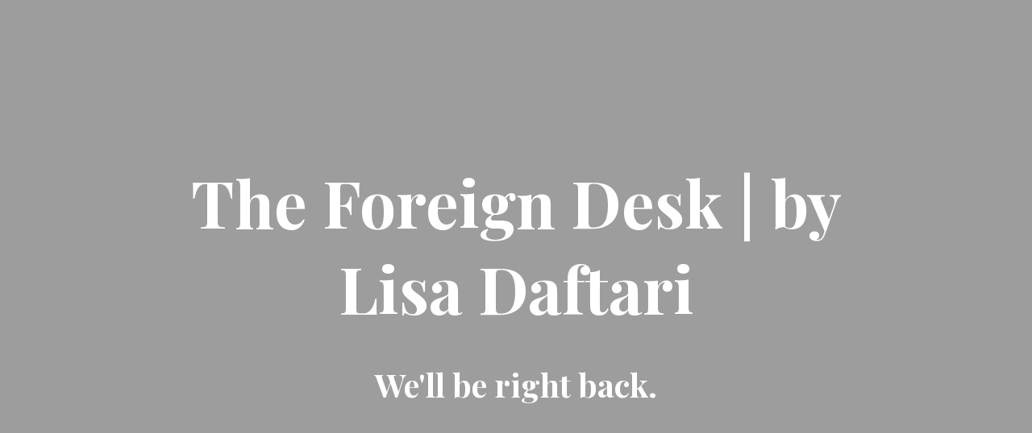

--- FILE ---
content_type: text/html; charset=UTF-8
request_url: https://foreigndesknews.com/antisemitism/nycs-top-prosecutor-lets-violent-jew-haters-off-easy/
body_size: 2667
content:
<!DOCTYPE html>

<html dir="ltr" lang="en" prefix="og: https://ogp.me/ns#">
    <head>
    	<meta charset="UTF-8">
    	<meta name="viewport" content="width=device-width, initial-scale=1">

        <!-- SEO -->
<title>The Foreign Desk | by Lisa Daftari</title><meta name="description" content="Get the latest international news."/>
<!-- og meta for facebook, googleplus -->
<meta property="og:title" content="The Foreign Desk | by Lisa Daftari"/>
<meta property="og:description" content="Get the latest international news."/>
<meta property="og:url" content="https://foreigndesknews.com"/>
<meta property="og:type" content="website" />
<meta property="og:image" content=""/>

<!-- twitter meta -->
<meta name="twitter:card" content="summary_large_image"/>
<meta name="twitter:title" content="The Foreign Desk | by Lisa Daftari"/>
<meta name="twitter:description" content="Get the latest international news."/>
<meta name="twitter:url" content="https://foreigndesknews.com"/>
<meta name="twitter:image" content=""/>

<link rel="icon" href="https://foreigndesknews.com/wp-content/uploads/2021/08/ICON-80x80.png" sizes="32x32" />
<link rel="icon" href="https://foreigndesknews.com/wp-content/uploads/2021/08/ICON.png" sizes="192x192" />
<link rel="apple-touch-icon" href="https://foreigndesknews.com/wp-content/uploads/2021/08/ICON.png" />
<meta name="msapplication-TileImage" content="https://foreigndesknews.com/wp-content/uploads/2021/08/ICON.png" />
<link rel="stylesheet" href="https://foreigndesknews.com/wp-content/plugins/cmp-coming-soon-maintenance/themes/hardwork/style.css?v=4.1.12" type="text/css" media="all">
<link rel="stylesheet" href="https://foreigndesknews.com/wp-content/plugins/cmp-coming-soon-maintenance/css/animate.min.css">
<link href="https://cdnjs.cloudflare.com/ajax/libs/font-awesome/5.14.0/css/all.min.css" rel="stylesheet" >
<link href="https://fonts.googleapis.com/css?family=Playfair+Display:700%7CMontserrat:400,700,400&amp;subset=latin-ext,cyrillic,latin,vietnamese,cyrillic-ext" rel="stylesheet">


        <style>
            body,input {font-family:'Montserrat', 'sans-serif';color:#ffffff;}
                            .social-list {background-color: rgba(0,0,0,0.4);}
                            a {color:#ffffff;}
            h1,h2,h3,h4,h5,h6 {font-family:'Playfair Display', 'sans-serif';}
            body {font-size:17px; letter-spacing: 0px; font-weight:400;; }
            h1:not(.text-logo),h2, h3,h4,h5,h6,.text-logo-wrapper {font-size:2.3529411764706em;letter-spacing: 0px; font-weight:700;font-style: normal;; }
            h1 {font-weight:700;font-style: normal;;}
        </style>

        

<style>
    .wp-video {margin: 0 auto;}
    .wp-video-shortcode {max-width: 100%;}
    .grecaptcha-badge {display: none!important;}
    .text-logo {display: inline-block;}
    #gdpr-checkbox {-webkit-appearance: checkbox;-moz-appearance: checkbox;width: initial;height: initial;}
    #counter.expired {display: none; }
    input, button {
        box-shadow: inset 0 0 0 0 !important;
        -webkit-box-shadow: inset 0 0 0 0 !important;
        -webkit-appearance: none;
        outline: none;
    }
</style>




    </head>


    <body id="body">
        <div id="background-wrapper">

                     <div id="background-image" class="image-unsplash"></div>

            <script>
                
                var unsplash_download = 'https://api.unsplash.com/photos/Q1p7bh3SHj8/download?ixid=M3wxNzM2MXwwfDF8YWxsfHx8fHx8fHx8MTc2ODgzMTU5OHw';

                var width = document.getElementById('background-wrapper').offsetWidth * 1;
                var height = document.getElementById('background-wrapper').offsetHeight * 1;
                var body = document.body;
                if ( height === 0 ) {
                    html = document.documentElement;

                    height = Math.max( body.scrollHeight, body.offsetHeight, 
                       html.clientHeight, html.scrollHeight, html.offsetHeight );
                }

                var dimension = 'w=' + width;

                if ( width < height ) {
                    dimension = 'h=' + height;
                }

                var image = document.getElementById('background-image');

                var container = document.getElementById("background-wrapper");

                if ( container == null ) {
                    container = document.getElementById("banner-wrapper");
                }

                fetch(unsplash_download, {
                    method: 'GET',
                    headers: {'Authorization': 'Client-ID 41f043163758cf2e898e8a868bc142c20bc3f5966e7abac4779ee684088092ab'}
                })
                .then((res) => {
                    return res.json();
                })
                .then((data) => {

                    var unsplashImg = new Image();

                    unsplashImg.onload = function() {
                        var src = unsplashImg.src;
                        image.style.backgroundImage = `url("${src}")`;
                        image.className = 'image loaded';
                        body.classList.add('loaded');
                    }

                    unsplashImg.src = `${data.url}&fit=crop&${dimension}`;

                })
                .catch(function(error) { console.log(error.message); });
            </script>
            <div class="background-overlay solid-color" style="background-color:#0a0a0a;opacity:0.4"></div>
        </div>

        
        <section class="section section-body">
            <div class="logo-wrapper text text-logo-wrapper"><a href="https://foreigndesknews.com" style="text-decoration:none;color:inherit"><h1 class="text-logo">The Foreign Desk | by Lisa Daftari</h1></a></div><h2 class="cmp-title animated ">We'll be right back.</h2>         
         </section>
        
    <!-- Fade in background image after load -->
    <script>
        window.addEventListener("load",function(event) {
            init();
        });

        function init(){

            var image = document.getElementById('background-image');
            var body = document.getElementById('body');
            
            if ( image === null ) {
                image = document.getElementById('body');
            } 

            if ( image != null ) {
                if ( image.className !== 'image-unsplash') {
                    image.classList.add('loaded');
                    body.classList.add('loaded');
                }
            }

                    }
    </script>

    
    <script>
        /* Subscribe form script */
        var ajaxWpUrl = 'https://foreigndesknews.com/wp-admin/admin-ajax.php';
        var {pathname} = new URL(ajaxWpUrl);
        var ajaxurl = `${location.protocol}//${location.hostname}${pathname}`;
        var security = '2f57c2b661';
        var msg = '';
        subForm = function( form, resultElement, emailInput, firstnameInput, lastnameInput, token = '' ) {
            if ( emailInput.value !== '' ) {
                const firstname = firstnameInput === null ? '' : firstnameInput.value;
                const lastname = lastnameInput === null ? '' : lastnameInput.value;

                fetch( ajaxurl, {
                    method: 'POST',
                    headers: {
                        'Content-Type': 'application/x-www-form-urlencoded; charset=utf-8',
                        'Access-Control-Allow-Origin': '*',
                    },
                    body: `action=niteo_subscribe&ajax=true&form_honeypot=&email=${ encodeURIComponent(emailInput.value) }&firstname=${ encodeURIComponent(firstname) }&lastname=${ encodeURIComponent(lastname) }&security=${ security }&token=${ token }`,
                    credentials: 'same-origin'
                } )
                .then( (res) => {
                    return res.json();
                } )
                .then( (data) => {
                    resultElement.innerHTML = data.message; // Display the result inside result element.
                    form.classList.add('-subscribed');
                    if (data.status == 1) {
                        form.classList.remove('-subscribe-failed');
                        form.classList.add('-subscribe-successful');
                        emailInput.value = '';
                        firstnameInput ? firstnameInput.value = '' : null;
                        lastnameInput ? lastnameInput.value = '' : null;
                        
                    } else {
                        form.classList.add('-subscribe-failed');
                    }
                } )
                .catch(function(error) { console.log(error.message); });

            } else {
                resultElement.innerHTML = 'Oops! Email is empty.';
            }
        }
    </script>

<!-- Build by CMP – Coming Soon Maintenance Plugin by NiteoThemes -->
<!-- Visit plugin page https://wordpress.org/plugins/cmp-coming-soon-maintenance/ -->
<!-- More CMP Themes on https://niteothemes.com -->
    </body>

<script>'undefined'=== typeof _trfq || (window._trfq = []);'undefined'=== typeof _trfd && (window._trfd=[]),_trfd.push({'tccl.baseHost':'secureserver.net'},{'ap':'cpbh-mt'},{'server':'p3plmcpnl503787'},{'dcenter':'p3'},{'cp_id':'10760401'},{'cp_cl':'8'}) // Monitoring performance to make your website faster. If you want to opt-out, please contact web hosting support.</script><script src='https://img1.wsimg.com/traffic-assets/js/tccl.min.js'></script></html>
